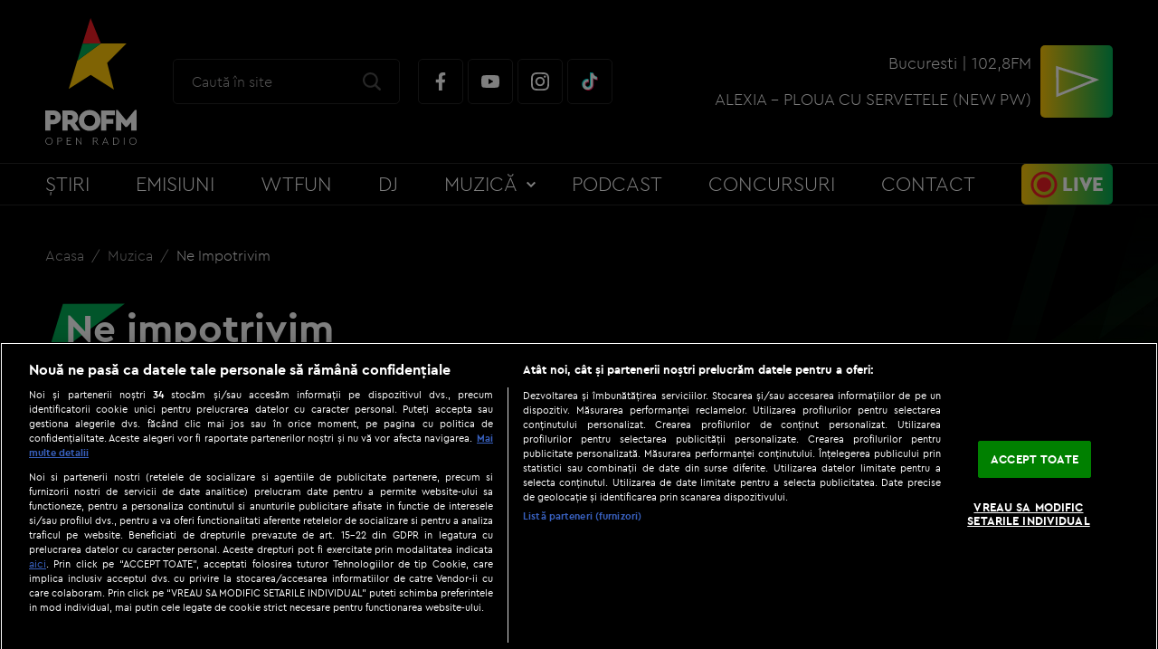

--- FILE ---
content_type: text/javascript;charset=utf-8
request_url: https://p1cluster.cxense.com/p1.js
body_size: 99
content:
cX.library.onP1('lx0jmcy9o25x3mkq4pkd4bxdz');


--- FILE ---
content_type: image/svg+xml
request_url: https://www.profm.ro/static/theme-repo/bin/images/logo-profm.svg
body_size: 2075
content:
<svg xmlns="http://www.w3.org/2000/svg" xmlns:xlink="http://www.w3.org/1999/xlink" width="320" height="320" viewBox="0 0 320 320">
	<symbol id="logo-profm" viewBox="0 0 320 320">
		<title>profm</title>
		<path fill="#fff" d="M57.678 244.62v11.934h6.776c1.848 0 3.323-0.551 4.427-1.654 1.103-1.103 1.655-2.555 1.655-4.351 0-1.797-0.552-3.233-1.655-4.312-1.104-1.078-2.58-1.618-4.427-1.618zM78.468 237.844c3.695 3.182 5.543 7.417 5.543 12.705 0 5.185-1.861 9.406-5.582 12.666s-8.406 4.891-14.052 4.891h-6.699v15.784h-13.243v-50.818h19.942c5.698 0 10.394 1.59 14.091 4.774z"></path>
		<path fill="#fff" d="M101.35 256.553h6.776c1.848 0 3.323-0.551 4.428-1.655 1.103-1.102 1.655-2.554 1.655-4.351s-0.552-3.233-1.655-4.311c-1.104-1.078-2.58-1.618-4.428-1.618h-6.776zM118.288 283.888l-11.472-15.784h-5.468v15.784h-13.243v-50.818h19.942c5.698 0 10.395 1.59 14.091 4.774 3.696 3.182 5.544 7.417 5.544 12.704 0 6.416-2.669 11.242-8.007 14.476l13.397 18.865z"></path>
		<path fill="#fff" d="M146.946 248.238c-2.567 2.618-3.851 6.032-3.851 10.241 0 4.26 1.284 7.686 3.851 10.279s5.903 3.887 10.009 3.887c4.004 0 7.315-1.295 9.933-3.887s3.927-6.020 3.927-10.279c0-4.209-1.308-7.623-3.927-10.241s-5.929-3.928-9.933-3.928c-4.106 0-7.443 1.309-10.009 3.928zM176.359 239.731c5.339 5.055 8.008 11.304 8.008 18.749s-2.669 13.692-8.008 18.749c-5.338 5.056-11.833 7.584-19.48 7.584-7.649 0-14.117-2.527-19.404-7.584s-7.931-11.305-7.931-18.749c0-7.444 2.643-13.694 7.931-18.749 5.288-5.057 11.756-7.586 19.404-7.586 7.647 0 14.141 2.529 19.48 7.586z"></path>
		<path fill="#fff" d="M220.57 245.005h-21.252v9.701h17.247v11.935h-17.247v17.246h-13.243v-50.818h34.495z"></path>
		<path fill="#fff" d="M275.559 232.145v51.743h-13.243v-21.328l-10.549 12.32h-4.235l-10.472-12.243v21.251h-13.243v-51.743h4.235l21.637 26.411 21.636-26.411z"></path>
		<path fill="#fff" d="M48.642 305.101c-1.466 1.512-2.199 3.39-2.199 5.634s0.733 4.128 2.199 5.648c1.466 1.52 3.303 2.281 5.512 2.281 2.19 0 4.019-0.76 5.484-2.281s2.199-3.403 2.199-5.648c0-2.226-0.738-4.099-2.213-5.62s-3.299-2.281-5.471-2.281c-2.209 0-4.046 0.755-5.512 2.267zM60.643 304.192c1.792 1.774 2.689 3.964 2.689 6.571 0 2.589-0.897 4.774-2.689 6.557s-3.964 2.675-6.517 2.675c-2.57 0-4.742-0.891-6.516-2.675s-2.661-3.968-2.661-6.557c0-2.607 0.887-4.797 2.661-6.571s3.946-2.662 6.516-2.662c2.553 0 4.725 0.888 6.517 2.662z"></path>
		<path fill="#fff" d="M76.985 303.079v7.331h4.616c1.285 0 2.277-0.34 2.973-1.019s1.046-1.561 1.046-2.648c0-1.085-0.349-1.969-1.046-2.646-0.697-0.679-1.688-1.019-2.973-1.019zM85.62 303.186c0.977 0.924 1.466 2.099 1.466 3.531 0 1.466-0.484 2.661-1.453 3.584s-2.294 1.384-3.978 1.384h-4.67v8.037h-1.412v-17.921h6.082c1.665 0 2.987 0.462 3.965 1.384z"></path>
		<path fill="#fff" d="M110.244 303.079h-9.801v6.326h7.63v1.276h-7.63v7.766h10.128v1.276h-11.54v-17.921h11.214z"></path>
		<path fill="#fff" d="M136.309 301.802v18.192h-0.57l-11.865-15.205v14.934h-1.412v-18.194h0.543l11.892 15.26v-14.988z"></path>
		<path fill="#fff" d="M166.933 310.409h4.616c1.284 0 2.276-0.34 2.972-1.019s1.046-1.561 1.046-2.648c0-1.085-0.348-1.969-1.046-2.646-0.697-0.679-1.688-1.019-2.972-1.019h-4.616zM177.332 319.723l-6.029-8.037h-4.372v8.037h-1.412v-17.921h6.082c1.665 0 2.987 0.462 3.964 1.384s1.466 2.1 1.466 3.531c0 1.249-0.362 2.313-1.087 3.19s-1.729 1.436-3.013 1.671l6.055 8.145z"></path>
		<path fill="#fff" d="M192.508 314.184h8.336l-4.155-10.128zM201.386 315.46h-9.395l-1.791 4.263h-1.466l7.684-18.193h0.57l7.657 18.193h-1.492z"></path>
		<path fill="#fff" d="M217.919 303.079v15.368h3.639c2.589 0 4.615-0.728 6.082-2.186 1.466-1.457 2.199-3.299 2.199-5.526 0-2.244-0.733-4.082-2.199-5.511-1.467-1.431-3.493-2.145-6.082-2.145zM228.726 304.287c1.719 1.657 2.579 3.806 2.579 6.448 0 2.625-0.864 4.779-2.593 6.463s-4.114 2.525-7.154 2.525h-5.051v-17.921h5.051c3.059 0 5.449 0.829 7.168 2.485z"></path>
		<path fill="#fff" d="M244.96 319.723h-1.412v-17.921h1.412z"></path>
		<path fill="#fff" d="M260.87 305.101c-1.466 1.512-2.199 3.39-2.199 5.634s0.733 4.128 2.199 5.648c1.466 1.52 3.303 2.281 5.511 2.281 2.191 0 4.019-0.76 5.485-2.281s2.199-3.403 2.199-5.648c0-2.226-0.738-4.099-2.213-5.62s-3.298-2.281-5.471-2.281c-2.208 0-4.046 0.755-5.511 2.267zM272.872 304.192c1.792 1.774 2.688 3.964 2.688 6.571 0 2.589-0.896 4.774-2.688 6.557s-3.965 2.675-6.517 2.675c-2.57 0-4.743-0.891-6.517-2.675-1.773-1.782-2.66-3.968-2.66-6.557 0-2.607 0.887-4.797 2.66-6.571 1.774-1.774 3.947-2.662 6.517-2.662 2.552 0 4.725 0.888 6.517 2.662z"></path>
		<path fill="#ffc708" d="M185.242 64.184l-59.522 43.475-21.716 71.212 55.562-35.162 58.789 36.613-17.138-67.104 49.024-49.063-64.998 0.028z"></path>
		<path fill="#ed1c24" d="M185.244 64.184v-0.002l-0.002 0.002z"></path>
		<path fill="#ed1c24" d="M185.242 64.184h0.002z"></path>
		<path fill="#ed1c24" d="M159.205 0.007l-0.075 0.19-2.303 7.003-17.899 57.151 46.316-0.167z"></path>
		<path fill="#02ac54" d="M138.927 64.351l-13.202 43.293 59.365-43.459z"></path>
		<path fill="#02ac54" d="M185.244 64.182v0z"></path>
		<path fill="#02ac54" d="M125.725 107.644l-0.005 0.015 59.522-43.474h-0.151z"></path>
		<path fill="#02ac54" d="M138.927 64.351v-0.001z"></path>
		<path fill="#02ac54" d="M185.091 64.184h0.151l0.002-0.002-0.153 0.001z"></path>
		<path fill="#02ac54" d="M185.242 64.184v0h-0.151z"></path>
		<path fill="#02ac54" d="M185.091 64.184v-0.001l-46.164 0.167z"></path>
	</symbol>
	<view id="profm" viewBox="0 0 320 320" />
	<use xlink:href="#logo-profm" width="320" height="320" x="0" y="0"></use>
</svg>


--- FILE ---
content_type: text/javascript;charset=utf-8
request_url: https://id.cxense.com/public/user/id?json=%7B%22identities%22%3A%5B%7B%22type%22%3A%22ckp%22%2C%22id%22%3A%22mkqarprewqbif9t1%22%7D%2C%7B%22type%22%3A%22lst%22%2C%22id%22%3A%22lx0jmcy9o25x3mkq4pkd4bxdz%22%7D%2C%7B%22type%22%3A%22cst%22%2C%22id%22%3A%22lx0jmcy9o25x3mkq4pkd4bxdz%22%7D%5D%7D&callback=cXJsonpCB2
body_size: 206
content:
/**/
cXJsonpCB2({"httpStatus":200,"response":{"userId":"cx:23z4u5pf76v562tn539ejmp3r2:nqgj2hh9jfdr","newUser":false}})